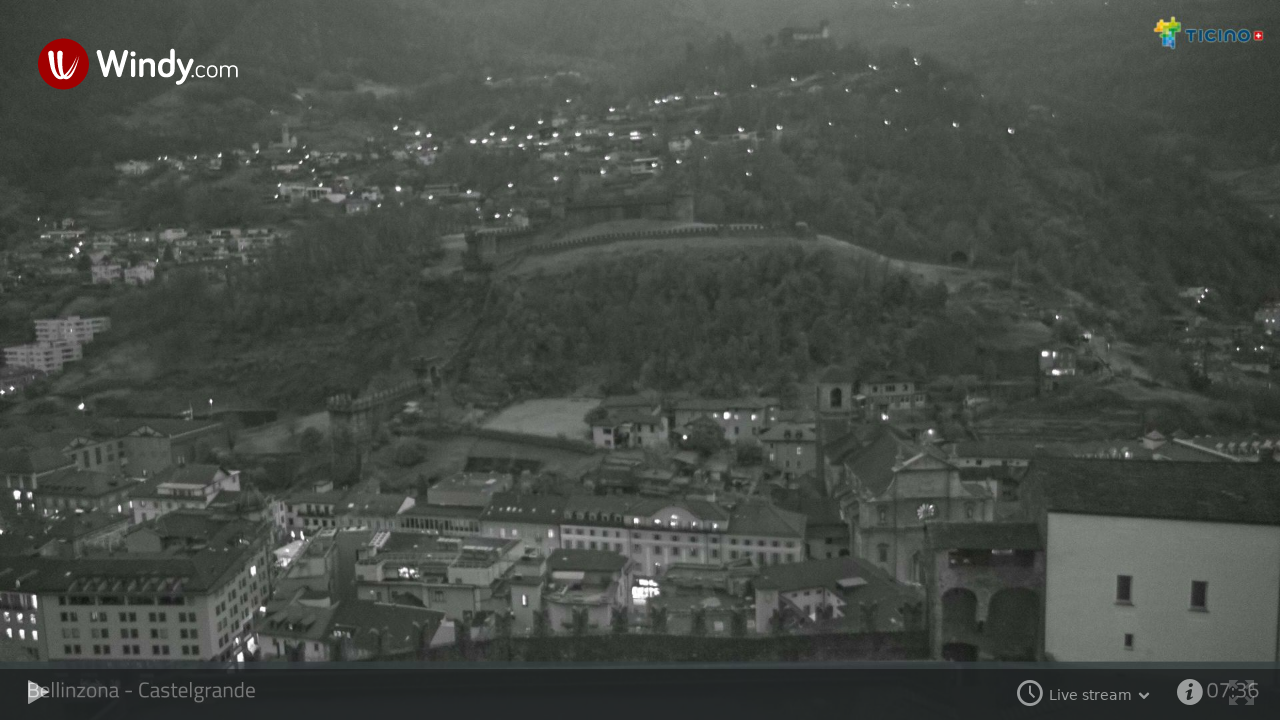

--- FILE ---
content_type: text/html; charset=utf-8
request_url: https://webcams.windy.com/webcams/public/embed/player/1542758432/live
body_size: 1453
content:

<!doctype html>
<html>

<head>
	<title>Webcam player - Bellinzona: Castelgrande</title>

	<meta id="viewport" name="viewport" content="width=device-width,initial-scale=1,user-scalable=no" />
	<meta name="Googlebot-Image" content="noindex,nofollow,nosnippet" />
	<meta http-equiv="Content-Type" content="text/html; charset=utf-8" />

	<meta name="description" content="Webcam player - Bellinzona: Castelgrande, provided by Windy.com" />
	<meta property="og:title" content="Webcam player - Bellinzona: Castelgrande" />
	<meta property="og:url" content="https://www.windy.com/webcams/1542758428" />
	<meta property="og:site_name" content="Windy.com" />
	<meta name="twitter:card" content="player" />
	<meta name="twitter:site" content="@Windycom" />
	<meta name="twitter:creator" content="@Windycom" />

	<script>
		var WindyPlayer = {
			playerType: 'live',
			autoPlay: false,
			forceFullScreenOnOverlayPlay: false,
			interactive: true,
			loop: false,
			speed: 1.25,
			pause: 0.25,
			imageExpireTimestamp: 1769151078741,
			times: ['Fri 07:38'],
			slides: {
				preview: ['https://imgproxy.windy.com/_/preview/plain/current/1542758428/original.jpg'],
				normal: ['https://imgproxy.windy.com/_/normal/plain/current/1542758428/original.jpg'],
				full: ['https://imgproxy.windy.com/_/full/plain/current/1542758428/original.jpg'],
			},
			teaserbg: 'https://imgproxy.windy.com/_/full/plain/current/1542758428/original.jpg',
		}
	</script>

	<link rel="canonical" href="https://www.windy.com/webcams/1542758428" />
	<link rel="stylesheet" type="text/css" href="/webcams/public/embed/v2/style/player.css" />
</head>

<body id="body">
	<noscript>
		<div class="warning">JavaScript needed</div>
	</noscript>
	<div id="warningScreenTooSmall" class="warning" style="display:none">
		Area too small<br>
		<small>Required: 200x110px</small>
	</div>

	<div id="wrapper">
		<div id="content">
			<div id="infoBox" class="overlayBox">
				<div class="left">
					<div>Source: <a rel="nofollow" href="https://www.feratel.com/webcams/schweiz/tessin/bellinzona-castelgrande?lg&#x3D;de&amp;cam&#x3D;4227" target="_blank">https://www.feratel.com/web...</a></div>
					<div>For developers: <a href="https://www.api.windy.com/webcams" target="_blank" id="info-problem">Windy API</a></div>
				</div>
				<dvi class = "right">
					<a href="https://www.windy.com/webcams/edit/1542758428" id="feedback" class="edit-icon icon" target="_blank">Give feedback</a>
					<a href="https://www.windy.com/webcams/add" id="info-add" class="webcam-icon icon" target="_blank">Add a webcam</a>
			</div>
		</div>
			<a href="https://www.windy.com/webcams/1542758428" id="logo" target="_blank" title="Watch on Windy.com"></a>
		<div id="mainOverlay"></div>
		<div id="webcam" data-image-dimensions='{ "width": 1920, "height": 1080 }'>
			<a rel="nofollow" id="overlayPlay"  href="https://webcams.windy.com/webcams/stream/1542758428" target="_blank" >
				<span id="overlayPlayIcon" class="play-icon icon"></span>
			</a>
			<a id="overlayPause" class="minimized-before">
				<span id="overlayPauseIcon" class="pause-icon icon"></span>
			</a>
			<a id="overlayLoading" style="display:none"></a>
			<a id="slideshow" class="slides">
				<img id="background" src="https://imgproxy.windy.com/_/normal/plain/current/1542758428/original.jpg" alt="Bellinzona: Castelgrande">
			</a>
			<div style="display:none;">
				<img id="coverTemplate" class="cover" alt="Bellinzona: Castelgrande">
			</div>
		</div>
		<div id="player">
			<div id="controls-part">
				<div>
					<a rel="nofollow" id="play" class="play-icon icon"   href="https://webcams.windy.com/webcams/stream/1542758428" target="_blank" ></a>
					<span id="pause" class="pause-icon icon"></span>
				</div>
				<div id="controls-right">
						<div id="timelapses-wrapper">
							<span id="timelapses" class="dropdown-icon timelapses-icon">
								Live stream
							</span>
								<div id="timelapsesBox">
											<a rel="nofollow" href="/webcams/public/embed/player?playerType&#x3D;day&amp;webcamId&#x3D;1542758432&amp;loop&#x3D;false&amp;interactive&#x3D;true&amp;forceFullScreenOnOverlayPlay&#x3D;false" class="timelapse-link" >
												<div><span>24 hours</span></div>
											</a>
											<a rel="nofollow" href="/webcams/public/embed/player?playerType&#x3D;month&amp;webcamId&#x3D;1542758432&amp;loop&#x3D;false&amp;interactive&#x3D;true&amp;forceFullScreenOnOverlayPlay&#x3D;false" class="timelapse-link" >
												<div><span>30 days</span></div>
											</a>
											<a rel="nofollow" href="/webcams/public/embed/player?playerType&#x3D;year&amp;webcamId&#x3D;1542758432&amp;loop&#x3D;false&amp;interactive&#x3D;true&amp;forceFullScreenOnOverlayPlay&#x3D;false" class="timelapse-link" >
												<div><span>12 months</span></div>
											</a>
											<a rel="nofollow" href="/webcams/public/embed/player?playerType&#x3D;lifetime&amp;webcamId&#x3D;1542758432&amp;loop&#x3D;false&amp;interactive&#x3D;true&amp;forceFullScreenOnOverlayPlay&#x3D;false" class="timelapse-link" >
												<div><span>Lifetime</span></div>
											</a>
											<a rel="nofollow" href="https://webcams.windy.com/webcams/stream/1542758428" class="timelapse-link" target='_blank'>
												<div><span>Live stream</span></div>
											</a>
								</div>
						</div>
					<a id="info" class="info-icon icon"></a>
					<div>
						<a rel="nofollow" id="fullscreen-enter" class="fullscreen-enter-icon icon  disabled " href="#" target="_blank"></a>
						<a id="fullscreen-exit" class="fullscreen-exit-icon icon  disabled " target="_blank"></a>
					</div>
				</div>
			</div>
		</div>
	</div>
	</div>
</body>

<script src="/webcams/public/embed/v2/script/player/screenfull.js" onpublish="merge"></script>
<script src="/webcams/public/embed/v2/script/player/x-browser.js" onpublish="merge"></script>
<script src="/webcams/public/embed/v2/script/player/dom.js" onpublish="merge"></script>
<script src="/webcams/public/embed/v2/script/player/shared.js" onpublish="merge"></script>
<script src="/webcams/public/embed/v2/script/player/overlays.js" onpublish="merge"></script>
<script src="/webcams/public/embed/v2/script/player/progress-bar.js" onpublish="merge"></script>
<script src="/webcams/public/embed/v2/script/player/full-screen.js" onpublish="merge"></script>
<script src="/webcams/public/embed/v2/script/player/image.js" onpublish="merge"></script>
<script src="/webcams/public/embed/v2/script/player/player.js" onpublish="merge"></script>
<script src="/webcams/public/embed/v2/script/player/responsible.js" onpublish="merge"></script>

</html>



--- FILE ---
content_type: application/javascript; charset=utf-8
request_url: https://webcams.windy.com/webcams/public/embed/v2/script/player/image.js
body_size: 267
content:
var SCREEN;
var DOM;

var IMAGE = (() => {
    const MAX_IMAGE_STRETCH = 2;
    const PIXEL_RESOLUTION = window.devicePixelRatio || 1;
    const webcamElement = document.getElementById('webcam');
    const imageDimensions = JSON.parse(webcamElement.getAttribute('data-image-dimensions'));

    const getDimensions = () => {
        let height, width;

        const imageRatio = imageDimensions.width / imageDimensions.height;
        const { windowHeight, windowWidth } = DOM.windowDimensions();

        const cappedWindowHeight = Math.min(windowHeight, SCREEN.height);
        const cappedWindowWidth = Math.min(windowWidth, SCREEN.width);

        const winRatio = cappedWindowWidth / cappedWindowHeight;

        if (winRatio >= imageRatio) {
            height = Math.min(cappedWindowHeight, MAX_IMAGE_STRETCH * imageDimensions.height);
            // Eliminate Small Border
            height = windowHeight - height < windowHeight / 100 ? windowHeight : height;
            width = Math.round(imageRatio * height);
        } else {
            width = Math.min(cappedWindowWidth, MAX_IMAGE_STRETCH * imageDimensions.width);
            // Eliminate Small Border
            width = windowWidth - width < windowWidth / 100 ? windowWidth : width;
            height = Math.round(width / imageRatio);
        }

        return {
            availHeight: windowHeight,
            height,
            vSpace: Math.round((windowHeight - height) / 2),
            width,
        };
    };

    const getSize = () => {
        const resolution = getDimensions().width * PIXEL_RESOLUTION;
        if (resolution < 600) {
            return 'preview';
        } else if (resolution < 1200) {
            return 'normal';
        } else {
            return 'full';
        }
    };

    return {
        getDimensions,
        getSize,
    };
})();
